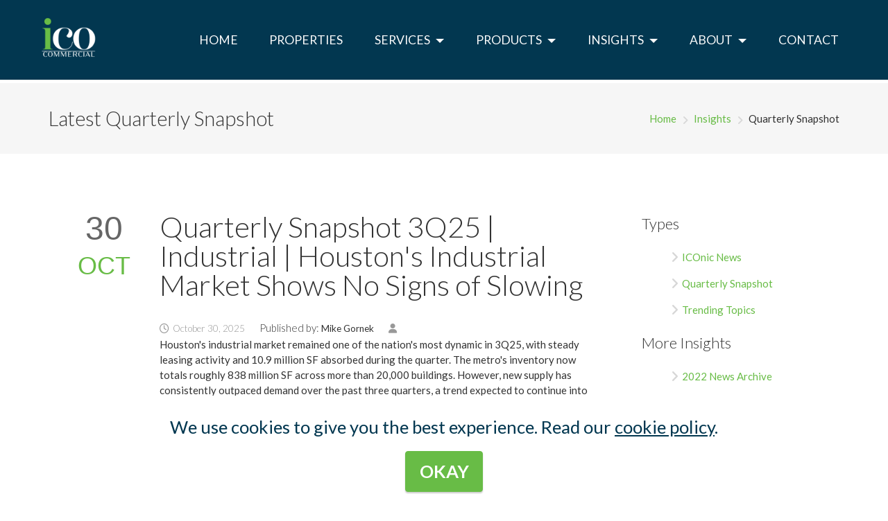

--- FILE ---
content_type: text/html
request_url: https://www.icocommercial.com/news/?type=quarterly_snapshot&tag=Industrial
body_size: 9103
content:
<!DOCTYPE html>
<html>
  <head>

    
    <meta charset="UTF-8">
<meta http-equiv="X-UA-Compatible" content="IE=edge">

<title>ICO Texas - Our Quarterly Snapshot</title>
<meta name="description" content="ICO Texas latest quarterly snapshot" />
<meta name="keywords" content="ICO,Texas,Indermuehle,latest,quarterly,snapshot" />
<meta property="og:title" content="ICO Texas - Our Quarterly Snapshot">
<meta property="og:type" content="website">
<meta property="og:description" content="ICO Texas latest quarterly snapshot" /><meta property="og:image" content="https://www.icocommercial.com/static/img/ico_logo.jpg" />
<meta property="og:image:width" content="149"/>
<meta property="og:image:height" content="109"/>
<meta name="twitter:card" content="summary_large_image"/>
<meta name="twitter:image:src" content="/assets/images/template-meta.jpg">

<meta name="viewport" content="width=device-width, initial-scale=1, minimum-scale=1">
<link rel="shortcut icon" href="/assets/images/ico-white-logo-extrapixels.png" type="image/x-icon">

<link rel="stylesheet" href="/assets/bootstrap/css/bootstrap.min.css">
<link rel="stylesheet" href="/assets/bootstrap/css/bootstrap-grid.min.css">
<link rel="stylesheet" href="/assets/bootstrap/css/bootstrap-reboot.min.css">
<link rel="stylesheet" href="/assets/animatecss/animate.css">
<link rel="stylesheet" href="/assets/dropdown/css/style.css">
<link rel="stylesheet" href="/assets/socicon/css/styles.css">
<link rel="stylesheet" href="/assets/theme/css/style.css">
<link rel="preload" href="https://fonts.googleapis.com/css?family=Oswald:200,300,400,500,600,700&display=swap" as="style" onload="this.onload=null;this.rel='stylesheet'">
<noscript><link rel="stylesheet" href="https://fonts.googleapis.com/css?family=Oswald:200,300,400,500,600,700&display=swap"></noscript>
<link rel="preload" href="https://fonts.googleapis.com/css?family=Lato:100,100i,300,300i,400,400i,700,700i,900,900i&display=swap" as="style" onload="this.onload=null;this.rel='stylesheet'">
<noscript><link rel="stylesheet" href="https://fonts.googleapis.com/css?family=Lato:100,100i,300,300i,400,400i,700,700i,900,900i&display=swap"></noscript>
<link rel="preload" as="style" href="/assets/mobirise/css/mbr-additional.css"><link rel="stylesheet" href="/assets/mobirise/css/mbr-additional.css" type="text/css">
<link rel="stylesheet" href="https://cdnjs.cloudflare.com/ajax/libs/font-awesome/6.4.2/css/all.min.css" integrity="sha512-z3gLpd7yknf1YoNbCzqRKc4qyor8gaKU1qmn+CShxbuBusANI9QpRohGBreCFkKxLhei6S9CQXFEbbKuqLg0DA==" crossorigin="anonymous" referrerpolicy="no-referrer" />
<script src="https://ajax.googleapis.com/ajax/libs/jquery/3.7.1/jquery.min.js"></script>
<script> (function(ss,ex){ window.ldfdr=window.ldfdr||function(){(ldfdr._q=ldfdr._q||[]).push([].slice.call(arguments));}; (function(d,s){ fs=d.getElementsByTagName(s)[0]; function ce(src){ var cs=d.createElement(s); cs.src=src; cs.async=1; fs.parentNode.insertBefore(cs,fs); }; ce('https://sc.lfeeder.com/lftracker_v1_'+ss+(ex?'_'+ex:'')+'.js'); })(document,'script'); })('YEgkB8lxQ1p8ep3Z'); </script>

    <script type="text/javascript">
//<![CDATA[

//]]>
    </script>

    <style type="text/css">
/*<![CDATA[*/

.w-blog.layout_smallcircle:not(.cols_1) .w-blog-list,
.w-blog.layout_smallsquare:not(.cols_1) .w-blog-list { margin-left: -25px; margin-right: -25px; }
.l-section.width_full .g-cols:not(.type_boxes) .w-blog.layout_smallcircle .w-blog-list,
.l-section.width_full .g-cols:not(.type_boxes) .w-blog.layout_smallsquare .w-blog-list { margin-left: 25px; margin-right: 25px; }
.w-blog.layout_smallcircle .g-filters:not(.style_2) ~ .w-blog-list,
.w-blog.layout_smallsquare .g-filters:not(.style_2) ~ .w-blog-list,
.l-section.height_auto .g-cols:not(.type_boxes) .w-blog.layout_smallcircle:not(.with_filters) .w-blog-list,
.l-section.height_auto .g-cols:not(.type_boxes) .w-blog.layout_smallsquare:not(.with_filters) .w-blog-list { margin-top: 50px; }
  .w-blog.layout_smallcircle:not(.cols_1) .w-blog-post,
  .w-blog.layout_smallsquare:not(.cols_1) .w-blog-post { padding: 0 25px; margin-bottom: 50px; }
  .w-blog.layout_smallcircle.cols_1 .w-blog-post,
  .w-blog.layout_smallsquare.cols_1 .w-blog-post { margin-bottom: 70px; }
    .w-blog.layout_smallcircle .w-blog-post:after,
    .w-blog.layout_smallsquare .w-blog-post:after { display: table; content: ''; clear: both; }
    .w-blog.layout_smallcircle .w-blog-post-preview,
    .w-blog.layout_smallsquare .w-blog-post-preview { float: left; width: 30%; max-width: 350px; }
    .w-blog.layout_smallcircle .w-blog-post-preview { border-radius: 50%; overflow: hidden; }
      .w-blog.layout_smallcircle .w-blog-post:not(.has-post-thumbnail) .w-blog-post-preview-icon,
      .w-blog.layout_smallsquare .w-blog-post:not(.has-post-thumbnail) .w-blog-post-preview-icon { display: block; padding-bottom: 100% !important; }
    .w-blog.layout_smallcircle .w-blog-post-body,
    .w-blog.layout_smallsquare .w-blog-post-body { margin-left: 35%; }
      .w-blog.layout_smallcircle .w-blog-post-title a,
      .w-blog.layout_smallsquare .w-blog-post-title a { color: inherit; }

.l-canvas.sidebar_right .l-sidebar { float:right; }
.l-sidebar { box-sizing:border-box; width:25%; }
.l-titlebar.size_large .l-titlebar-h, .l-sidebar, .l-section-h, .l-section.width_full .vc_col-sm-12 .w-tabs-section-content-h { padding:4rem 0; }
.l-titlebar.size_large .l-titlebar-h, .l-sidebar, .l-section-h, .l-section.width_full .vc_col-sm-12 .w-tabs-section-content-h { color:#333333; }

.l-canvas.sidebar_right .l-content { float:left; }
.l-content {  box-sizing:border-box; width:70%; }

.l-main { font-family: "Lato", sans-serif; font-size: 15px; line-height: 26px; font-weight: 300; }

.l-section-h { position: relative; z-index: 1; margin: 0 auto; width: 100%; }

.header_hor .l-subheader-h, .l-titlebar-h, .l-main-h, .l-section-h, .l-subfooter-h, .w-tabs-section-content-h, .w-blog-post-body { max-width:1140px; margin:0 auto; }

.foreign_content { margin:56px 0 10px; }
.foreign_content::after { content: ""; clear: both; display: table; }

.w-blog-post-meta-date:before { content: '\f017'; }
.w-blog-post-meta > *:before { font-size: 14px; font-family: fontawesome; vertical-align: center; margin-right: 5px; }

.l-titlebar.color_alternate, .l-section.color_alternate, .color_alternate input, .color_alternate textarea, .color_alternate select, .color_alternate a.w-btn.color_contrast.style_outlined, .color_alternate .w-btn.color_contrast.style_outlined, .color_alternate .w-form-row-field:before, .color_alternate .w-iconbox.color_contrast .w-iconbox-icon, .color_alternate .w-iconbox.color_light.style_circle .w-iconbox-icon, .color_alternate .w-tabs.layout_timeline .w-tabs-item, .color_alternate .w-tabs.layout_timeline .w-tabs-section-header-h { color:#333333; }

.l-section.color_alternate, .l-titlebar.color_alternate, .color_alternate .g-filters.style_1 .g-filters-item.active, .no-touch .color_alternate .g-filters-item.active:hover, .color_alternate .w-tabs.layout_default .w-tabs-item.active, .no-touch .color_alternate .w-tabs.layout_default .w-tabs-item.active:hover, .color_alternate .w-tabs.layout_ver .w-tabs-item.active, .no-touch .color_alternate .w-tabs.layout_ver .w-tabs-item.active:hover, .color_alternate .w-tabs.layout_timeline .w-tabs-item, .color_alternate .w-tabs.layout_timeline .w-tabs-section-header-h { background-color:#f6f6f6; }

.l-titlebar { transition:padding: 0.3s; }

.w-blog-post .w-blog-post-h .w-blog-post-preview { width:20%; border-radius:0; font-family:Tahoma,sans-serif; }
  /*.w-blog-post .w-blog-post-h .w-blog-post-preview .day { height:60px; margin:20px 0 0; font-size:60px; color:#666666; text-align:center; }*/
  html .w-blog-post .w-blog-post-h .w-blog-post-preview .day { height:60px; margin:0; font-size:48px; color:#666666; text-align:center; }
  .w-blog-post .w-blog-post-h .w-blog-post-preview .month { height:40px; font-size:30px; text-align:center; }

.w-blog.layout_smallcircle .w-blog-post-body, .w-blog.layout_smallsquare .w-blog-post-body { margin-left:20%; }

.l-titlebar.size_medium .l-titlebar-h { padding: 2rem 0; }
.l-titlebar.size_small .l-titlebar-h, .l-titlebar.size_medium .l-titlebar-h { display: flex; flex-wrap: wrap; justify-content: space-between; align-items: center; padding: 2rem 0; }
.header_hor .l-subheader-h, .l-titlebar-h, .l-main-h, .l-section-h, .l-subfooter-h, .w-tabs-section-content-h, .w-blog-post-body { max-width:1140px; }

.l-titlebar.color_alternate, .l-section.color_alternate, .color_alternate input, .color_alternate textarea, .color_alternate select, .color_alternate a.w-btn.color_contrast.style_outlined, .color_alternate .w-btn.color_contrast.style_outlined, .color_alternate .w-form-row-field:before, .color_alternate .w-iconbox.color_contrast .w-iconbox-icon, .color_alternate .w-iconbox.color_light.style_circle .w-iconbox-icon, .color_alternate .w-tabs.layout_timeline .w-tabs-item, .color_alternate .w-tabs.layout_timeline .w-tabs-section-header-h { color:#333333; font-family: "Lato", sans-serif; font-size: 15px; line-height: 26px; font-weight: 300; }

.l-titlebar.size_small h1, .l-titlebar.size_medium h1 { display: inline-block; font-size: 1.8rem; font-weight:300; letter-spacing: 0; margin: 0.3rem 1.5rem 0.3rem 0; }

.g-breadcrumbs-separator:before { display:inline-block; margin-left:5px; margin-right:5px; content: '\f105'; font-family: fontawesome; vertical-align: middle; color:#d8d8d8; }

.highlight_faded, .w-author-url, .w-blog-post-meta > *, .w-profile-link.for_logout, .w-testimonial-author-role, .w-testimonials.style_4 .w-testimonial-h:before, .l-main .widget_tag_cloud, .l-main .widget_product_tag_cloud, .woocommerce-breadcrumb, .woocommerce .star-rating:before, .woocommerce .stars span:after, p.bbp-topic-meta, .bbp_widget_login .logout-link { color:#999999; }

.w-blog-post-meta > * { font-size: 0.9em; line-height: 18px; }

.w-blog-post-meta a, .color_alternate .w-blog-post-meta a { color:inherit; }

.w-blog-post-meta-author:before { content: '\f007'; }

.w-blog-post-meta > * { font-size: 0.9em; line-height: 18px; margin: 0 18px 8px 0; }

a.w-btn.color_light, .w-btn.color_light, .w-btn.w-blog-post-more { color:#333333 !important; }
a.w-btn.color_light.style_outlined, .w-btn.color_light.style_outlined, .w-btn.w-blog-post-more, .w-iconbox.style_outlined.color_light .w-iconbox-icon, .w-person-links-item, .w-socials.style_outlined .w-socials-item-link, .pagination .page-numbers { box-shadow: 0 0 0 2px #ebebeb inset; }
.w-blog-post-more.w-btn { margin: 20px 0 0; }
.w-btn, .button, .l-body .cl-btn, .l-body .ubtn, .l-body .ultb3-btn, .l-body .btn-modal, .l-body .flip-box-wrap .flip_link a, .l-body .ult_pricing_table_wrap .ult_price_link .ult_price_action_button, .tribe-events-button, button, input[type="submit"] {font-weight: bold; text-transform: uppercase; font-size: 15px; line-height: 2.8; padding: 0 1.8em; border-radius: 0.3em; letter-spacing: 1px; }
.w-btn, .cl-btn, .button, .ubtn, button, input[type="submit"] { display: inline-block; vertical-align: top; text-align: center; white-space: nowrap; position: relative; border: none; z-index: 0; cursor: pointer; transition: background-color 0.3s, box-shadow 0.3s, opacity 0.3s, color 0.3s; -webkit-tap-highlight-color: rgba(0,0,0,0); }
.no-touch .w-btn:before { display: block; content: ''; position: absolute; top: 0; left: 0; right: 0; height: 0; background-color: rgba(0,0,0,0.1); transition: height 0.3s; }

.w-blog-post-more.w-btn.animate__animated.animate__delay-1s.animate__fadeInUp:hover { background-color: #ebebeb; }

.widget:not(.widget_text) ul { list-style-type: none; margin: 0; display: block; margin-block-start: 1em; margin-block-end: 1em; margin-inline-start: 0px; margin-inline-end: 0px; padding-inline-start: 40px; }
.widget_archive ul li { line-height: 1.5em; padding-left: 18px; margin-bottom: 1rem; position: relative; }
.widget_archive ul li:before { position: absolute; left: 2px; content: '\f105'; font-family: fontawesome; font-size: 18px; opacity: 0.5; color:#afafaf; }

h4, .widgettitle, .comment-reply-title, .woocommerce #reviews h2, .woocommerce .related > h2, .woocommerce .upsells > h2, .woocommerce .cross-sells > h2 {     padding-top: 0;font-size: 22px; letter-spacing: 0px; font-family: "Lato", sans-serif; font-weight: 300; line-height: 1.4; margin: 0 0 1.5rem; margin-block-start: 1em; margin-block-end: 1em; margin-inline-start: 0px; margin-inline-end: 0px; }

h2 { font-size: 42px; margin-top:20px; letter-spacing: 0px; font-family: "Lato", sans-serif; font-weight: 300; }
h2 a { font-weight:300; }

#dff_modal { display:none; }
#dff_modal_overlay { display:none; }

a.dff_left_arrow,
a.dff_right_arrow { display:block; }

a.dff_left_arrow { float:left; }
a.dff_right_arrow { float:right; }

  a.dff_left_arrow .dff_square,
  a.dff_right_arrow .dff_square { display:inline-block; height:30px; line-height:26px; color:#ffffff; background-color:#a6a6a6; }
  a.dff_left_arrow:hover .dff_square,
  a.dff_right_arrow:hover .dff_square { background-color:#66bc29; }
  
  a.dff_left_arrow .dff_square { padding:1px 11px 0 6px; }
  a.dff_right_arrow .dff_square { padding:1px 6px 0 11px; }
  
  a.dff_left_arrow .dff_chevron,
  a.dff_right_arrow .dff_chevron { position:relative; display:inline-block; width:0px; height:0px; border-top:15px solid transparent; border-bottom:15px solid transparent; }
  a.dff_left_arrow .dff_chevron { float:left; border-right:15px solid #a6a6a6; }
  a.dff_right_arrow .dff_chevron { float:right; border-left:15px solid #a6a6a6; }
  
  a.dff_left_arrow:hover .dff_chevron { border-right:15px solid #66bc29; }
  a.dff_right_arrow:hover .dff_chevron { border-left:15px solid #66bc29; }
   
  a.dff_left_arrow .dff_chevron > div,
  a.dff_right_arrow .dff_chevron > div { position:absolute; top:-14px; display:inline-block; width:0px; height:0px; border-top:14px solid transparent; border-bottom:14px solid transparent; }
  a.dff_left_arrow .dff_chevron > div { float:left; left:1px; border-right:14px solid #a6a6a6; }
  a.dff_right_arrow .dff_chevron > div { float:right; left:-15px; border-left:14px solid #a6a6a6; }
  
  a.dff_left_arrow:hover .dff_chevron > div { border-right:14px solid #66bc29; }
  a.dff_right_arrow:hover .dff_chevron > div { border-left:14px solid #66bc29; }

 h2.w-blog-post-title { margin-bottom:20px; }
 h1.animate__fadeInUp,
.l-titlebar-content { font-family: "Lato", sans-serif; font-weight: 300; }

.l-canvas {
  margin-top: 60px;
}
.w-blog-post-content p {
  line-height: 1.5;
}

@media only screen and (min-width: 480px) {   
  .w-blog-post .w-blog-post-h .w-blog-post-preview .day { font-size:60px; }
  .w-blog-post .w-blog-post-h .w-blog-post-preview .month { font-size:36px; }
}

.header_hor .l-subheader, .l-titlebar, .l-canvas.sidebar_left .l-main, .l-canvas.sidebar_right .l-main, .l-canvas.sidebar_none .l-section, .l-subfooter, .l-section.width_full .vc_col-sm-12 .w-tabs-section-content { padding-left: 2.5rem; padding-right: 2.5rem; }

@media (max-width: 767px) {

  h2 { font-size: 26px; }

}

@media (max-width: 992px) {

  .foreign_content { margin: 20px 0 10px; }
  .l-canvas { margin-top:15px; }

}

@media (min-width: 901px) {

.header_hor .l-header.pos_fixed ~ .l-titlebar, .header_hor .titlebar_none.sidebar_left .l-header.pos_fixed ~ .l-main, .header_hor .titlebar_none.sidebar_right .l-header.pos_fixed ~ .l-main, .header_hor .titlebar_none.sidebar_none .l-header.pos_fixed ~ .l-main .l-section:first-child, .header_hor.header_inpos_below .l-header.pos_fixed ~ .l-main .l-section:nth-child(2), .header_hor .l-header.pos_static.bg_transparent ~ .l-titlebar, .header_hor .titlebar_none.sidebar_left .l-header.pos_static.bg_transparent ~ .l-main, .header_hor .titlebar_none.sidebar_right .l-header.pos_static.bg_transparent ~ .l-main, .header_hor .titlebar_none.sidebar_none .l-header.pos_static.bg_transparent ~ .l-main .l-section:first-child { padding-top:60px; }

}

@media (max-width:600px) {

  .w-blog.layout_smallcircle .w-blog-post-body, .w-blog.layout_smallsquare .w-blog-post-body { margin-top:20px; margin-left:0 !important; margin-right:0 !important; }
  .w-blog.layout_smallcircle .w-blog-post-preview, .w-blog.layout_smallsquare .w-blog-post-preview { float:none; }
  .w-blog.layout_smallcircle .w-blog-post-preview, .w-blog.layout_smallsquare .w-blog-post-preview { float:none; margin-bottom:20px; }

  .w-blog-post .w-blog-post-h .w-blog-post-preview { width: 30%; }

}


@media (max-width: 900px) {

  .l-sidebar, .l-content { float: none !important; width: 100% !important; }

}

/*//]]>*/
    </style>

  </head>
  <body>

    <!-- Analytics -->
<!-- Google tag (gtag.js) -->
<script async src="https://www.googletagmanager.com/gtag/js?id=G-GTTZC4YMLL"></script>
<script>
  window.dataLayer = window.dataLayer || [];
  function gtag(){dataLayer.push(arguments);}
  gtag('js', new Date());

  gtag('config', 'G-GTTZC4YMLL');
</script>
<!-- /Analytics -->

<script type="text/javascript" src="https://www.syndicate-365-perception.com/js/800062.js" ></script>
<noscript><img src="https://www.syndicate-365-perception.com/800062.png" style="display:none;" /></noscript>

<style type="text/css">
/*<![CDATA[*/

.navbar > div > .navbar-toggler { color:#ffffff; }
.navbar-toggler .hamburger { color:#ffffff; }

/*//]]>*/
</style>

<section data-bs-version="5.1" class="menu cid-tTeAJ5DNyY" once="menu" id="menu1-s5"><!--cid-tLZlH3IkFQ-->
    
    <nav class="navbar navbar-dropdown navbar-fixed-top navbar-expand-lg">
        <div class="container-fluid">

            <div class="navbar-brand">
                <span class="navbar-logo">
                    <a href="http://www.icocommercial.com">
                        <img src="/assets/images/ico-white-logo-extrapixels.png" alt="" style="height: 6.2rem;">
                    </a>
                </span>
            </div>
            
            <button class="navbar-toggler" type="button" data-toggle="collapse" data-bs-toggle="collapse" data-target="#navbarSupportedContent" data-bs-target="#navbarSupportedContent" aria-controls="navbarNavAltMarkup" aria-expanded="false" aria-label="Toggle navigation">
                <div class="hamburger">
                    <span></span>
                    <span></span>
                    <span></span>
                    <span></span>
                </div>
            </button>

            <div class="collapse navbar-collapse" id="navbarSupportedContent">
                <ul class="navbar-nav nav-dropdown nav-right" data-app-modern-menu="true">
                    <li class="nav-item"><a class="nav-link link text-white text-primary display-4" href="/home.html">HOME</a></li>
                    <li class="nav-item"><a class="nav-link link text-white text-primary display-4" href="https://www.icocommercial.com/properties-search" aria-expanded="false">PROPERTIES</a></li>
                    <li class="nav-item dropdown">
                        <a class="nav-link link text-white dropdown-toggle display-4" data-toggle="dropdown-submenu" data-bs-toggle="dropdown" data-bs-auto-close="outside" aria-expanded="false">SERVICES</a>
                        <div class="dropdown-menu" aria-labelledby="dropdown-314">
                            <a class="text-white dropdown-item text-primary display-4" href="/services.html">ALL SERVICES</a>
                            <a class="text-white dropdown-item text-primary display-4" href="/buy.html">BUY</a>
                            <a class="text-white dropdown-item text-primary display-4" aria-expanded="false" href="/lease.html">LEASE</a>
                            <a class="text-white dropdown-item show text-primary display-4" href="/sell.html">SELL</a>
                            <a class="text-white dropdown-item show text-primary display-4" href="/develop.html">DEVELOP</a>
                            <a class="text-white dropdown-item text-primary display-4" href="/invest.html" aria-expanded="false">INVEST</a>
                            <a class="text-white dropdown-item text-primary display-4" href="/nationalportfoliomanagementservices.html" aria-expanded="false">NATIONAL PORTFOLIO MANAGEMENT</a>
                        </div>
                    </li>
                    <li class="nav-item dropdown">
                        <a class="nav-link link text-white dropdown-toggle display-4" data-toggle="dropdown-submenu" data-bs-toggle="dropdown" data-bs-auto-close="outside" aria-expanded="false">PRODUCTS</a>
                        <div class="dropdown-menu" aria-labelledby="dropdown-822">
                            <a class="text-white show dropdown-item text-primary display-4" href="/producttypes.html">ALL PRODUCT TYPES</a>
                            <a class="text-white show dropdown-item text-primary display-4" href="/industrial.html">INDUSTRIAL</a>
                            <a class="text-white show dropdown-item text-primary display-4" href="/office.html">OFFICE</a>
                            <a class="text-white show dropdown-item text-primary display-4" href="/retail.html">RETAIL</a>
                            <a class="text-white show dropdown-item text-primary display-4" href="/land.html">LAND</a>
                        </div>
                    </li>
                    <li class="nav-item dropdown">
                        <a class="nav-link link text-white dropdown-toggle display-4" data-toggle="dropdown-submenu" data-bs-toggle="dropdown" data-bs-auto-close="outside" aria-expanded="false">INSIGHTS</a>
                        <div class="dropdown-menu" aria-labelledby="dropdown-766">
                            <a class="text-white dropdown-item text-primary display-4" href="https://www.icocommercial.com/news/?type=newsletter">ICONIC NEWS</a>
                            <a class="text-white dropdown-item text-primary display-4" href="https://www.icocommercial.com/news/?type=quarterly_snapshot">QUARTERLY SNAPSHOTS</a>
                            <a class="text-white dropdown-item text-primary display-4" href="https://www.icocommercial.com/news/?type=trending_topic">TRENDING TOPICS</a>
                        </div>
                    </li>
                    <li class="nav-item dropdown">
                        <a class="nav-link link text-white dropdown-toggle display-4" data-toggle="dropdown-submenu" data-bs-toggle="dropdown" data-bs-auto-close="outside" aria-expanded="false">ABOUT</a>
                        <div class="dropdown-menu" aria-labelledby="dropdown-901">
                            <a class="text-white dropdown-item text-primary display-4" href="/home.html#features1-l">CORE VALUES</a>
                            <a class="text-white dropdown-item text-primary display-4" href="/careers.html">CAREERS</a>
                            <a class="text-white dropdown-item text-primary display-4" href="/team.html">TEAM</a>
                            <a class="text-white dropdown-item text-primary display-4" href="/home.html#slider4-q4">CLIENTS</a>
                            <a class="text-white dropdown-item display-4" href="/press_release/">PRESS RELEASES</a>
                            <a class="text-white show dropdown-item display-4" href="#">GIVING BACK</a>
                        </div>
                    </li>
                    <li class="nav-item">
                        <a class="nav-link link text-white text-primary display-4" href="/home.html#contacts3-s">CONTACT</a>
                    </li>
                </ul>
            
            </div>
        </div>
    </nav>

</section>

<style>
.navbar {
  background-color: #023750;
}
.navbar-collapse {
  justify-content: flex-end;
}
.dropdown-menu {
  background-color: #023750;  
}
</style>
    <section class="foreign_content">
      
      
      <!--
_kinoshita_hoshizora_eoin_fionn_nonaka_shoya_{"head":{"title":"ICO Texas - Our Quarterly Snapshot"},"seo":{"description":"ICO Texas latest quarterly snapshot","keyword":"ICO Texas Indermuehle latest quarterly snapshot"}}_kinoshita_hoshizora_eoin_fionn_nonaka_shoya_-->
<div id="dff_modal_overlay"></div>
<div id="dff_modal">
	<div class="dff_container">
		<div class="dff_close" title="Close"><i class="fa fa-close"></i></div>
		<div class="dff_content"></div>
	</div>
</div>
<div class="l-canvas sidebar_right type_wide titlebar_default">
<div class="l-titlebar size_medium color_alternate"><div class="l-titlebar-h"><div class="l-titlebar-content"><h1 itemprop="headline">Latest Quarterly Snapshot</h1></div>
<div class="g-breadcrumbs" xmlns:v="http://rdf.data-vocabulary.org/#"><span typeof="v:Breadcrumb"><a class="g-breadcrumbs-item" rel="v:url" property="v:title" href="/">Home</a></span> <span class="g-breadcrumbs-separator"></span>	<span typeof="v:Breadcrumb"><a class="g-breadcrumbs-item" rel="v:url" property="v:title" href="/news/">Insights</a></span> <span class="g-breadcrumbs-separator"></span> <span class="g-breadcrumbs-item">Quarterly Snapshot</span></div></div></div><!--<div class="l-main">-->

  <div class="l-main">
    <div class="l-main-h i-cf">

      <main class="l-content" itemprop="mainContentOfPage">
        <section class="l-section">
          <div class="l-section-h i-cf">
              <div class="w-blog layout_smallcircle cols_1" itemscope="itemscope" itemtype="https://schema.org/Blog">
                <div class="w-blog-list">
						<article class="w-blog-post uncategorized post-1 post type-post status-publish format-standard hentry category-uncategorized" data-id="1" data-categories="uncategorized">
							<div class="w-blog-post-h">
								
								<a href="/news/?type=quarterly_snapshot&amp;tag=Industrial&amp;id=198">
									<div class="w-blog-post-preview">
										<div class="day">30</div>
										<div class="month">OCT</div>
									</div>
								</a>

								<div class="w-blog-post-body">
									<h2 class="w-blog-post-title">
										<a class="entry-title" rel="bookmark" href="/news/?type=quarterly_snapshot&amp;tag=Industrial&amp;id=198">Quarterly Snapshot 3Q25 | Industrial | Houston's Industrial Market Shows No Signs of Slowing</a>
									</h2>

																			<img src="https://admin.icotexas.com/file/364" alt="" style="display:block; max-width:100%;" />
										<span class="img_caption" style="display:block; margin:0 0 8px; font-size:11px; color:#bbbbbb;"></span>
									
									<div class="w-blog-post-meta">
										<time class="w-blog-post-meta-date date updated">October 30, 2025</time>
										Published by: <a href="/mikegornek.html">Mike Gornek</a>										<!--<span class="w-blog-post-meta-comments"><a href="http://imprezademo.icotexas.com/?p=1#comments">1 comment</a></span>-->											<span class="w-blog-post-meta-author vcard author"><a href="/.html" class="fn"> </a></span>
									</div>
									
									<div class="w-blog-post-content">
										<p>Houston's industrial market remained one of the nation's most dynamic in 3Q25, with steady leasing activity and 10.9 million SF absorbed during the quarter. The metro's inventory now totals roughly 838 million SF across more than 20,000 buildings. However, new supply has consistently outpaced demand over the past three quarters, a trend expected to continue into 2026. This has led to modest upward pressure on vacancy, which currently stands at 7.4%. Even with this gradual softening, Houston's industrial fundamentals remain sound, supported by strong tenant demand and long-term economic growth drivers.</p>
									</div>

									

								<a class="w-blog-post-more w-btn" href="/news/?type=quarterly_snapshot&amp;tag=Industrial&amp;id=198"><span class="w-btn-label">Read More</span></a>
								</div>
							</div>
						</article>
						<article class="w-blog-post uncategorized post-1 post type-post status-publish format-standard hentry category-uncategorized" data-id="1" data-categories="uncategorized">
							<div class="w-blog-post-h">
								
								<a href="/news/?type=quarterly_snapshot&amp;tag=Industrial&amp;id=190">
									<div class="w-blog-post-preview">
										<div class="day"> 4</div>
										<div class="month">AUG</div>
									</div>
								</a>

								<div class="w-blog-post-body">
									<h2 class="w-blog-post-title">
										<a class="entry-title" rel="bookmark" href="/news/?type=quarterly_snapshot&amp;tag=Industrial&amp;id=190">Quarterly Snapshot 2Q25 | Industrial | Houston Industrial Market: Strong Supply Growth and Resilient Demand</a>
									</h2>

																			<img src="https://admin.icotexas.com/file/358" alt="" style="display:block; max-width:100%;" />
										<span class="img_caption" style="display:block; margin:0 0 8px; font-size:11px; color:#bbbbbb;"></span>
									
									<div class="w-blog-post-meta">
										<time class="w-blog-post-meta-date date updated">August  4, 2025</time>
										Published by: <a href="/mikegornek.html">Mike Gornek</a>										<!--<span class="w-blog-post-meta-comments"><a href="http://imprezademo.icotexas.com/?p=1#comments">1 comment</a></span>-->											<span class="w-blog-post-meta-author vcard author"><a href="/.html" class="fn"> </a></span>
									</div>
									
									<div class="w-blog-post-content">
										<p>During the 2Q25, Houston's industrial market saw a substantial increase in new supply, with approximately 3.8 million SF of space delivered. This new inventory surpassed the 2.1 million SF of net absorption during the same period,
contributing to a slight rise in the overall vacancy rate, which now stands at 7.1%. The development pipeline remains strong, with 19.1 million SF currently under construction, reflecting a 14% growth from the previous quarter. Despite
the higher vacancy rate, the market remains resilient, supported by consistent demand across key submarkets and industries.</p>
									</div>

									

								<a class="w-blog-post-more w-btn" href="/news/?type=quarterly_snapshot&amp;tag=Industrial&amp;id=190"><span class="w-btn-label">Read More</span></a>
								</div>
							</div>
						</article>
						<article class="w-blog-post uncategorized post-1 post type-post status-publish format-standard hentry category-uncategorized" data-id="1" data-categories="uncategorized">
							<div class="w-blog-post-h">
								
								<a href="/news/?type=quarterly_snapshot&amp;tag=Industrial&amp;id=183">
									<div class="w-blog-post-preview">
										<div class="day"> 7</div>
										<div class="month">MAY</div>
									</div>
								</a>

								<div class="w-blog-post-body">
									<h2 class="w-blog-post-title">
										<a class="entry-title" rel="bookmark" href="/news/?type=quarterly_snapshot&amp;tag=Industrial&amp;id=183">Quarterly Snapshot 1Q25 | Industrial | The Houston Industrial Market Signals Maturity, Not Weakness</a>
									</h2>

																			<img src="https://admin.icotexas.com/file/343" alt="" style="display:block; max-width:100%;" />
										<span class="img_caption" style="display:block; margin:0 0 8px; font-size:11px; color:#bbbbbb;"></span>
									
									<div class="w-blog-post-meta">
										<time class="w-blog-post-meta-date date updated">May  7, 2025</time>
										Published by: <a href="/langmotes.html">Lang Motes, CCIM</a>										<!--<span class="w-blog-post-meta-comments"><a href="http://imprezademo.icotexas.com/?p=1#comments">1 comment</a></span>-->											<span class="w-blog-post-meta-author vcard author"><a href="/.html" class="fn"> </a></span>
									</div>
									
									<div class="w-blog-post-content">
										<p>Houston's industrial market remained resilient in the 1Q25, balancing a continued influx of new construction with sustained demand driven by long-term fundamentals such as port activity, population growth, and supply chain
expansion. Leasing activity totaled approximately 6.4 million SF, a slight decline from the year prior, marking a return to more normalized levels following several years of exceptional performance. Leading demand came from logistics
providers, e-commerce users, and energy-related firms. Net absorption for the quarter reached 1.3 million SF, indicating a steady but more deliberate pace of occupancy. While the market has cooled from its recent highs, tenant interest remains solid, particularly in well-positioned submarkets.</p>
									</div>

									

								<a class="w-blog-post-more w-btn" href="/news/?type=quarterly_snapshot&amp;tag=Industrial&amp;id=183"><span class="w-btn-label">Read More</span></a>
								</div>
							</div>
						</article>
			<a class="dff_right_arrow" href="/news/?type=quarterly_snapshot&amp;tag=Industrial&amp;page=2"><div class="dff_square">Older Articles</div><div class="dff_chevron"><div></div></div></a>						
                </div>
              </div>
            
          </div>
        </section>
      </main>

      <aside class="l-sidebar at_right default_sidebar" itemscope="itemscope" itemtype="https://schema.org/WPSideBar">

        
        <div id="archives-1" class="widget widget_archive">
					<h3 class="widgettitle">Types</h3>
					<ul>
						<li><a href="/news/?type=newsletter">ICOnic News</a></li>
						<li><a href="/news/?type=quarterly_snapshot">Quarterly Snapshot</a></li>
						<li><a href="/news/?type=trending_topic">Trending Topics</a></li>
											</ul>
				</div>

                <div id="archives-2" class="widget widget_archive">
					<h3 class="widgettitle">More Insights</h3>
					<ul>												<li><a href="/news/?type=quarterly_snapshot&amp;tag=Industrial&amp;year=2022">2022 News Archive</a></li>												<li><a href="/news/?type=quarterly_snapshot&amp;tag=Industrial&amp;year=2023">2023 News Archive</a></li>												<li><a href="/news/?type=quarterly_snapshot&amp;tag=Industrial&amp;year=2024">2024 News Archive</a></li>												<li><a href="/news/?type=quarterly_snapshot&amp;tag=Industrial&amp;year=2025">2025 News Archive</a></li>												<li><a href="/news/?type=quarterly_snapshot&amp;tag=Industrial&amp;year=2026">2026 News Archive</a></li>					</ul>
				</div>

        <div id="archives-3" class="widget widget_archive">
					<h3 class="widgettitle">Tags</h3>
					<ul>
																						<li><a href="/news/?type=quarterly_snapshot&amp;tag=3Q25">3Q25 (1)</a></li>
																						<li><a href="/news/?type=quarterly_snapshot&amp;tag=Industrial">Industrial (12)</a></li>
																						<li><a href="/news/?type=quarterly_snapshot&amp;tag=Quarterly+Snapshot">Quarterly Snapshot (6)</a></li>
																						<li><a href="/news/?type=quarterly_snapshot&amp;tag=2Q25">2Q25 (1)</a></li>
																						<li><a href="/news/?type=quarterly_snapshot&amp;tag=1Q25">1Q25 (1)</a></li>
																						<li><a href="/news/?type=quarterly_snapshot&amp;tag=4Q24">4Q24 (1)</a></li>
																						<li><a href="/news/?type=quarterly_snapshot&amp;tag=3Q24">3Q24 (1)</a></li>
																						<li><a href="/news/?type=quarterly_snapshot&amp;tag=2Q24">2Q24 (1)</a></li>
																						<li><a href="/news/?type=quarterly_snapshot&amp;tag=1Q24">1Q24 (1)</a></li>
																						<li><a href="/news/?type=quarterly_snapshot&amp;tag=4Q23">4Q23 (1)</a></li>
																						<li><a href="/news/?type=quarterly_snapshot&amp;tag=3Q23">3Q23 (1)</a></li>
																						<li><a href="/news/?type=quarterly_snapshot&amp;tag=2Q23">2Q23 (1)</a></li>
																						<li><a href="/news/?type=quarterly_snapshot&amp;tag=Industrial+Demand">Industrial Demand (3)</a></li>
																						<li><a href="/news/?type=quarterly_snapshot&amp;tag=New+Construction">New Construction (3)</a></li>
																						<li><a href="/news/?type=quarterly_snapshot&amp;tag=1Q23">1Q23 (1)</a></li>
																						<li><a href="/news/?type=quarterly_snapshot&amp;tag=4Q22">4Q22 (1)</a></li>
											</ul>
				</div>
        
      </aside>
      
    </div>
  </div>

</div>

</div>

<script type="text/javascript">
//<![CDATA[
   jQuery(function($){
      $(".expand").on( "click", function() {
       $(this).next().slideToggle(200);
       $expand = $(this).find(">:first-child");
       
       if($expand.text() == "+") {
         $expand.text("-");
       } else {
         $expand.text("+");
       }
      });
   });
//]]>
</script> 


    </section>

    <section data-bs-version="5.1" class="social03 photom4_social03 cid-tLZlH7sWQ2" id="social03-s8">

    <div class="container">
        <div class="row justify-content-center">
            <div class="mb-0 col-md-10 col-lg-8 align-center">
                <h3 class="mbr-section-subtitle mbr-fonts-style display-2">Connect with Us</h3>
                
                <div class="social-list pt-3">
                    <a href="https://www.linkedin.com/company/indermuehle-&-co./mycompany/" target="_blank">
                        <span class="mbr-iconfont mbr-iconfont-social socicon-linkedin socicon" style="color: rgb(255, 255, 255); fill: rgb(255, 255, 255);"></span>
                    </a>
                    <a href="https://www.facebook.com/profile.php?id=100069743815735" target="_blank">
                        <span class="mbr-iconfont mbr-iconfont-social socicon-facebook socicon" style="color: rgb(255, 255, 255); fill: rgb(255, 255, 255);"></span>
                    </a>
                    <a href="https://www.instagram.com/icocommercial/" target="_blank">
                        <span class="mbr-iconfont mbr-iconfont-social socicon-instagram socicon" style="color: rgb(255, 255, 255); fill: rgb(255, 255, 255);"></span>
                    </a>
                    <a href="https://twitter.com/ico_commercial" target="_blank">
                        <span class="mbr-iconfont mbr-iconfont-social socicon-twitter socicon" style="color: rgb(255, 255, 255); fill: rgb(255, 255, 255);"></span>
                    </a>
                    <a href="https://www.youtube.com/channel/UClIlb5PNtOpLzR6ljWOfguw" target="_blank">
                        <span class="mbr-iconfont mbr-iconfont-social socicon-youtube socicon" style="color: rgb(255, 255, 255); fill: rgb(255, 255, 255);"></span>
                    </a>
                </div>
            </div>
        </div>
    </div>
</section>

<section data-bs-version="5.1" class="footer7 cid-tLZlH9bD8z" once="footers" id="footer7-sa">
    <div class="container">
        <div class="media-container-row align-center mbr-white">
            <div class="col-12">
                <p class="mbr-text mb-0 mbr-fonts-style display-4">
                    © 2023 Indermuehle &amp; Co&nbsp; &nbsp;.&nbsp; &nbsp;<a href="https://www.icotexas.com/terms" class="text-primary">Terms</a>&nbsp; &nbsp; .&nbsp; &nbsp;<a href="https://www.icotexas.com/privacy" class="text-primary">Privacy</a></p>
            </div>
        </div>
    </div>
</section>


<script src="/assets/bootstrap/js/bootstrap.bundle.min.js"></script>
  <script src="/assets/web/assets/cookies-alert-plugin/cookies-alert-core.js"></script>
  <script src="/assets/web/assets/cookies-alert-plugin/cookies-alert-script.js"></script>
  <script src="/assets/smoothscroll/smooth-scroll.js"></script>
  <script src="/assets/ytplayer/index.js"></script>
  <script src="/assets/dropdown/js/navbar-dropdown.js"></script>
  <script src="/assets/sociallikes/social-likes.js"></script>
  <script src="/assets/theme/js/script.js"></script>
  
  
  
<input name="cookieData" type="hidden" data-cookie-cookiesAlertType='false' data-cookie-customDialogSelector='null' data-cookie-colorText='#023750' data-cookie-colorBg='rgb(255, 255, 255)' data-cookie-opacityOverlay='1' data-cookie-textButton='OKAY' data-cookie-rejectText='REJECT' data-cookie-colorButton='#68bc46' data-cookie-rejectColor='#ffffff' data-cookie-colorLink='#023750' data-cookie-underlineLink='true' data-cookie-text="We use cookies to give you the best experience. Read our <a href='privacy.html'>cookie policy</a>.">
<input name="animation" type="hidden">
  </body>
</html>

--- FILE ---
content_type: application/javascript
request_url: https://www.icocommercial.com/assets/theme/js/script.js
body_size: 8927
content:
var $jscomp=$jscomp||{};$jscomp.scope={};$jscomp.ASSUME_ES5=!1;$jscomp.ASSUME_NO_NATIVE_MAP=!1;$jscomp.ASSUME_NO_NATIVE_SET=!1;$jscomp.SIMPLE_FROUND_POLYFILL=!1;$jscomp.defineProperty=$jscomp.ASSUME_ES5||"function"==typeof Object.defineProperties?Object.defineProperty:function(b,h,f){b!=Array.prototype&&b!=Object.prototype&&(b[h]=f.value)};$jscomp.getGlobal=function(b){return"undefined"!=typeof window&&window===b?b:"undefined"!=typeof global&&null!=global?global:b};$jscomp.global=$jscomp.getGlobal(this);
$jscomp.polyfill=function(b,h,f,p){if(h){f=$jscomp.global;b=b.split(".");for(p=0;p<b.length-1;p++){var k=b[p];k in f||(f[k]={});f=f[k]}b=b[b.length-1];p=f[b];h=h(p);h!=p&&null!=h&&$jscomp.defineProperty(f,b,{configurable:!0,writable:!0,value:h})}};
$jscomp.polyfill("Array.from",function(b){return b?b:function(b,f,p){f=null!=f?f:function(b){return b};var h=[],n="undefined"!=typeof Symbol&&Symbol.iterator&&b[Symbol.iterator];if("function"==typeof n){b=n.call(b);for(var u=0;!(n=b.next()).done;)h.push(f.call(p,n.value,u++))}else for(n=b.length,u=0;u<n;u++)h.push(f.call(p,b[u],u));return h}},"es6","es3");$jscomp.owns=function(b,h){return Object.prototype.hasOwnProperty.call(b,h)};
$jscomp.polyfill("Object.values",function(b){return b?b:function(b){var f=[],h;for(h in b)$jscomp.owns(b,h)&&f.push(b[h]);return f}},"es8","es3");$jscomp.findInternal=function(b,h,f){b instanceof String&&(b=String(b));for(var p=b.length,k=0;k<p;k++){var n=b[k];if(h.call(f,n,k,b))return{i:k,v:n}}return{i:-1,v:void 0}};$jscomp.polyfill("Array.prototype.find",function(b){return b?b:function(b,f){return $jscomp.findInternal(this,b,f).v}},"es6","es3");
$jscomp.checkStringArgs=function(b,h,f){if(null==b)throw new TypeError("The 'this' value for String.prototype."+f+" must not be null or undefined");if(h instanceof RegExp)throw new TypeError("First argument to String.prototype."+f+" must not be a regular expression");return b+""};
$jscomp.polyfill("String.prototype.startsWith",function(b){return b?b:function(b,f){var h=$jscomp.checkStringArgs(this,b,"startsWith");b+="";var k=h.length,n=b.length;f=Math.max(0,Math.min(f|0,h.length));for(var u=0;u<n&&f<k;)if(h[f++]!=b[u++])return!1;return u>=n}},"es6","es3");$jscomp.polyfill("Object.is",function(b){return b?b:function(b,f){return b===f?0!==b||1/b===1/f:b!==b&&f!==f}},"es6","es3");
$jscomp.polyfill("Array.prototype.includes",function(b){return b?b:function(b,f){var h=this;h instanceof String&&(h=String(h));var k=h.length;f=f||0;for(0>f&&(f=Math.max(f+k,0));f<k;f++){var n=h[f];if(n===b||Object.is(n,b))return!0}return!1}},"es7","es3");$jscomp.polyfill("String.prototype.includes",function(b){return b?b:function(b,f){return-1!==$jscomp.checkStringArgs(this,b,"includes").indexOf(b,f||0)}},"es6","es3");
(function(){function b(a,c){var e=Array.from(a.querySelectorAll(c));a.matches&&a.matches(c)&&e.splice(0,0,a);return e}function h(a){a=a.getBoundingClientRect();var c=document.documentElement;return{top:a.top+window.pageYOffset-c.clientTop,left:a.left+window.pageXOffset-c.clientLeft}}function f(a){return parseFloat(getComputedStyle(a,null).height.replace("px",""))}function p(a){return parseFloat(getComputedStyle(a,null).width.replace("px",""))}function k(a){"loading"!=document.readyState?a():document.addEventListener("DOMContentLoaded",
a)}function n(a){(function e(){0>(a.style.opacity-=.1)?a.style.display="none":requestAnimationFrame(e)})()}function u(a){a.style.display="block";(function e(){var b=parseFloat(a.style.opacity);1<(b+=.1)||(a.style.opacity=b,requestAnimationFrame(e))})()}function x(a){var c=[],e={blackberry:"BlackBerry",android:"Android",windows:"IEMobile",opera:"Opera Mini",ios:"iPhone|iPad|iPod"};a="undefined"==typeof a?"*":a.toLowerCase();"*"===a?c=Object.values(e):a in e&&c.push(e[a]);return!(!c.length||!navigator.userAgent.match(new RegExp(c.join("|"),
"i")))}function B(a){var c=a.querySelector(".carousel-item");a=a.querySelector(".carousel-indicators > li");c.classList.add("active");a&&a.classList.add("active")}function y(a){var c=a.getAttribute("id")+"-carousel",e=a.getAttribute("data-bs-version")&&a.getAttribute("data-bs-version").startsWith("5");null===a.getAttribute("id")&&(c=a.classList.value.match(/cid-.*?(?=\s|$)/)+"-carousel");a.querySelectorAll(".carousel").forEach(function(a){a.setAttribute("id",c)});a.querySelector(".carousel-controls")&&
a.querySelectorAll(".carousel-controls").forEach(function(a){a.querySelectorAll("a").forEach(function(a){a.setAttribute("href","#"+c);e?a.setAttribute("data-bs-target","#"+c):a.setAttribute("data-target","#"+c)})});a.querySelectorAll(".carousel-indicators > li").forEach(function(a){e?a.setAttribute("data-bs-target","#"+c):a.setAttribute("data-target","#"+c)});B(a)}function E(a){var c=a.querySelectorAll(".carousel-item").length,e=a.querySelector(".carousel-inner").getAttribute("data-visible");c<e&&
(e=c);a.querySelectorAll(".carousel-inner").forEach(function(a){a.setAttribute("class","carousel-inner slides"+e)});a.querySelectorAll(".clonedCol").forEach(function(a){a.remove()});a.querySelectorAll(".carousel-item .col-md-12").forEach(function(a){2>e?a.setAttribute("class","col-md-12"):"5"==e?a.setAttribute("class","col-md-12 col-lg-15"):a.setAttribute("class","col-md-12 col-lg-"+12/e)});a.querySelectorAll(".carousel-item .row").forEach(function(a){a.setAttribute("style","-webkit-flex-grow: 1; flex-grow: 1; margin: 0;")});
a.querySelectorAll(".carousel-item").forEach(function(a){for(var c=a,b=1;b<e;b++){(c=c.nextElementSibling)||(c=a.parentNode.children[0]===a?a.nextElementSibling:a.parentNode.children[0]);var d;if(d=c){var f=0;do f++;while(d=d.previousElementSibling);d=f}else d=-1;f=c.querySelector(".col-md-12").cloneNode(!0);f.classList.add("cloneditem-"+b);f.classList.add("clonedCol");f.setAttribute("data-cloned-index",d);a.children[0].appendChild(f)}})}function F(a){var c="",b=a.querySelector("svg linearGradient");
if(b){c=[];b=Array.from(b.children);for(var d=0;d<b.length;d++)c.push('"'+b[d].getAttribute("stop-color")+'"');c='"lineargradient": ['+c+"],";Array.from(a.querySelectorAll("svg")).some(function(a){return a.classList.contains("svg-gradient")})||a.querySelectorAll("svg").forEach(function(a){a.classList.add("svg-gradient")})}return c}function z(a,c,b){var e=a.closest(".card"),l=e.parentElement.classList;e.getAttribute("style")||e.setAttribute("style","-webkit-flex-basis: auto; flex-basis: auto;");l.contains("row")&&
(l.remove("row"),l.add("media-container-row"));a.querySelectorAll(".svg-gradient > *").forEach(function(a){a.setAttribute("id",c)});e=a.cloneNode(!0);Array.from(a.children).forEach(function(a){if("SVG"!==a.tagName)return a.remove()});a.setAttribute("data-pie","{ "+F(a.closest("section"))+' "percent": '+b+', "size": 150, "colorCircle": "#f1f1f1", "stroke": 5, "colorSlice": "url(#'+c+')", "fontSize": "1.3rem", "number": false }');Array.from(e.children).forEach(function(c){switch(!0){case c.matches("p"):c.innerText=
b+"%";a.appendChild(c);break;case c.matches("svg"):break;default:a.appendChild(c)}})}function D(a){var c=a.closest("section").getAttribute("id")+"-svg-gradient",b=+a.getAttribute("data-goal");z(a,c,b)}function G(a,c){if(a.classList.contains("circle-progress-section")&&c.includes("progress")&&"progressCount"!=c)if(c.includes("Color"))a.querySelectorAll(".pie_progress").forEach(function(c){var b=a.getAttribute("id")+"-svg-gradient",e=+c.getAttribute("data-goal");z(c,b,e)});else{var b=a.getAttribute("id")+
"-svg-gradient";c=a.querySelector("."+c);var d=+c.getAttribute("data-goal");z(c,b,d)}}var g,m,v="function"==typeof jQuery;v&&(g=jQuery);g?m=g("html").hasClass("is-builder"):m=document.querySelector("html").classList.contains("is-builder");Element.prototype.parents=function(a){for(var c=[],b=this,d=void 0!==a;null!==(b=b.parentElement);)b.nodeType===Node.ELEMENT_NODE&&(d&&!b.matches(a)||c.push(b));return c};Element.prototype.footerReveal=function(){function a(){!d&&c.offsetHeight<=window.outerHeight?
(c.style.zIndex="-999",c.style.position="fixed",c.style.bottom="0",c.style.width=b.offsetWidth+"px",b.style.marginBottom=c.offsetHeight+"px"):(c.style.zIndex="",c.style.position="",c.style.bottom="",c.style.width="",b.style.marginBottom="")}var c=this,b=c.previousElementSibling,d=!!document.documentMode;a();window.addEventListener("resize",function(){a()});window.addEventListener("load",function(){a()});return c};(function(a){var b=function(a,b,c){var e;return function(){var l=this,d=arguments;e?
clearTimeout(e):c&&a.apply(l,d);e=setTimeout(function(){c||a.apply(l,d);e=null},b||100)}};window[a]=function(c){var e=new CustomEvent(a);return c?this.addEventListener("resize",b(c)):this.dispatchEvent(e)}})("smartresize");var H=function(){var a=document.createElement("div"),b=document.querySelector("body");a.setAttribute("style","height: 50vh; position: absolute; top: -1000px; left: -1000px;");b.appendChild(a);var e=parseInt(window.innerHeight/2,10),d=parseInt((window.getComputedStyle?getComputedStyle(a,
null):a.currentStyle).height,10);b.removeChild(a);return d==e}();k(function(){function a(a){a.style.height=9*p(a.parentNode)/16+"px"}function c(a){setTimeout(function(){b(a,".mbr-parallax-background").forEach(function(a){jarallax&&(jarallax(a,{speed:.6}),a.style.position="relative")})},0)}function e(a){b(a,"[data-bg-video]").forEach(function(a){var b=a.getAttribute("data-bg-video");if(b){var c=b.match(/(http:\/\/|https:\/\/|)?(player.|www.)?(vimeo\.com|youtu(be\.com|\.be|be\.googleapis\.com))\/(shorts\/|video\/|embed\/|watch\?v=|v\/)?([A-Za-z0-9._%-]*)(&\S+)?/),
e=a.querySelector(".mbr-background-video-preview")||document.createElement("div");e.classList.add("mbr-background-video-preview");e.style.display="none";e.style.backgroundSize="cover";e.style.backgroundPosition="center";a.querySelector(".mbr-background-video-preview")||a.childNodes[0].before(e);if(c&&(/youtu\.?be/g.test(c[3])||/vimeo/g.test(c[3])))if(c&&/youtu\.?be/g.test(c[3])){c[6]=c[6].replace("shorts","embed");b="http"+("https:"===location.protocol?"s":"")+":";b+="//img.youtube.com/vi/"+c[6]+
"/maxresdefault.jpg";var l=new Image;l.onload=function(){if(120===(l.naturalWidth||l.width)){var b=l.src.split("/").pop();switch(b){case "maxresdefault.jpg":l.src=l.src.replace(b,"sddefault.jpg");break;case "sddefault.jpg":l.src=l.src.replace(b,"hqdefault.jpg");break;default:m&&(e.style.backgroundImage='url("images/no-video.jpg")',e.style.display="block")}}else e.style.backgroundImage='url("'+l.src+'")',e.style.display="block";a.querySelector(".mbr-background-video")&&a.querySelector(".mbr-background-video").remove();
var d=document.createElement("div"),q=document.createElement("div"),f=document.createElement("div"),r=document.createElement("div");r.classList.add("mbr-video-foreground");r.appendChild(d);f.appendChild(r);q.appendChild(f);d.classList.add("mbr-background-video");a.childNodes[1].before(q);b=new YouTubePlayer(d,{modestBranding:!0,autoplay:!0,controls:!1,origin:"*",iv_load_policy:!1,keyboard:!1,captions:!1,annotations:!1,related:!1});q.style.overflow="hidden";q.style.position="absolute";q.style.width=
"100%";q.style.height="100%";q.style.top="0";q.style.left="0";f.style.background="#000";f.style.top="0";f.style.right="0";f.style.bottom="0";f.style.left="0";r.style.position="absolute";r.style.top="0";r.style.left="0";r.style.width="100%";r.style.height="100%";r.style.pointerEvents="none";d.style.marginTop="0";d.style.maxWidth="initial";d.style.transitionProperty="opacity";d.style.transitionDuration="1000ms";d.style.pointerEvents="none";d.style.position="absolute";d.style.top="0";d.style.left="0";
d.style.width="100%";d.style.height="100%";d.parentNode.style.overflow="hidden";d.style.transform="scale(1.2)";b.load(c[6],!0);b.play();b.loadPlaylist();b.setLoop(!0);b.mute();f=window.outerWidth;d=window.outerHeight;q=b._opts.width/b._opts.height;r=Math.ceil(f/q);r<d&&(r=d,f=Math.ceil(r*q));b.setSize(f,r)};l.setAttribute("src",b)}else{if(c&&/vimeo/g.test(c[3])){var d=new XMLHttpRequest;d.open("GET","https://vimeo.com/api/v2/video/"+c[6]+".json",!0);d.onreadystatechange=function(){if(4===this.readyState)if(200<=
this.status&&400>this.status){var a=JSON.parse(this.responseText);e.style.backgroundImage='url("'+a[0].thumbnail_large+'")';e.style.display="block"}else m&&(e.style.backgroundImage='url("images/no-video.jpg")',e.style.display="block")};d.send();d=null;a.querySelector(".mbr-background-video")&&a.querySelector(".mbr-background-video").remove();d=document.createElement("div");d.classList.add("mbr-background-video");a.childNodes[1].before(d);b=new Vimeo.Player(d,{id:b,loop:!0,background:!0,responsive:!0,
autoplay:!0,byline:!1,title:!1,muted:!0,controls:!1});d=b.element.parentNode;d.style.overflow="hidden";b.element.style.pointerEvents="none";b.element.style.marginLeft="-"+(b.element.scrollWidth-d.scrollWidth)/2+"px";b.element.style.minHeight="100vh";b.element.style.minWidth="177.77vh"}}else if(m)e.style.backgroundImage='url("images/video-placeholder.jpg")',e.style.display="block";else if(!m){d=document.createElement("video");var q=document.createElement("source");d.append(q);a.childNodes[1].before(d);
q.src=b;d.autoplay=!0;d.loop=!0;d.muted=!0;d.setAttribute("muted","");d.playsinline=!0;d.setAttribute("playsinline","");d.style.position="absolute";d.style.left="50%";d.style.top="50%";d.style.bottom="0";d.style.right="0";d.style.minWidth="100%";d.style.minHeight="100%";d.style.transform="translateX(-50%) translateY(-50%)";b="";a.querySelector(".mbr-fallback-image")&&(b=window.getComputedStyle(a.querySelector(".mbr-fallback-image")).backgroundImage,b=b.match(/\((.*?)\)/)[1].replace(/('|")/g,""),d.setAttribute("poster",
b));d.parentNode.style.overflow="hidden"}}})}document.querySelector("html").classList.add(x()?"mobile":"desktop");window.addEventListener("scroll",function(){document.querySelectorAll(".mbr-navbar--sticky").forEach(function(a){var b=10<window.scrollTop?"add":"remove";a.classList[b]("mbr-navbar--stuck");if(!a.classList.contains(".mbr-navbar--open"))a.classList[b]("mbr-navbar--short")})});x()&&navigator.userAgent.match(/Chrome/i)?function(a,b){var c=[a,a];c[b>a?0:1]=b;window.smartresize(function(){var a=
window.innerHeight;0>c.indexOf(a)&&(a=c[window.innerWidth>a?1:0]);var b=document.querySelector(".mbr-section--full-height");b&&(b.style.height=a+"px")})}(window.innerWidth,window.innerHeight):H||(window.smartresize(function(){var a=document.querySelector(".mbr-section--full-height");a&&(a.style.height=window.innerHeight+"px")}),document.addEventListener("add.cards",function(a){document.querySelector("html").classList.contains("mbr-site-loaded")&&b(a.target,".mbr-section--full-height").length&&window.dispatchEvent(new CustomEvent("resize"))}));
window.addEventListener("smartresize",function(){document.querySelectorAll(".mbr-section--16by9").forEach(a)});if(v)g(document).on("add.cards changeParameter.cards",function(c){var d=b(c.target,".mbr-section--16by9");d.length?d.forEach(function(b){b.setAttribute("data-16by9","true");a(b)}):b(c.target,"[data-16by9]").forEach(function(a){a.styles.height="";a.removeAttribute("data-16by9")})});if("undefined"!==typeof jarallax&&!x()){window.addEventListener("update.parallax",function(a){setTimeout(function(){if(a){var a=
document.querySelector(".mbr-parallax-background");a.jarallax("coverImage");a.jarallax("clipContainer");a.jarallax("onScroll")}},0)});if(m){if(!v)return;g(document).on("add.cards",function(a){c(a.target);g(window).trigger("update.parallax")});g(document).on("changeParameter.cards",function(a,b,d,e){if("bg"===b)switch(b=a.target,jarallax&&jarallax(b,"destroy"),b.style.position="",g(a.target).find(".mbr-background-video-preview").remove(),g(a.target).find(".mbr-background-video").remove(),e){case "type":!0===
d.parallax&&c(a.target);break;case "value":"image"===d.type&&!0===d.parallax&&c(a.target);break;case "parallax":!0===d.parallax&&c(a.target)}g(window).trigger("update.parallax")})}else c(document.body);window.addEventListener("shown.bs.tab",function(){window.dispatchEvent(new CustomEvent("update.parallax"))})}var d,l,C=0,t=null,k=!x();window.addEventListener("scroll",function(){l&&clearTimeout(l);var a=document.documentElement.scrollTop,b=a<=C||k;C=a;if(t){var c=a>t.breakPoint;b?c!=t.fixed&&(k?(t.fixed=
c,t.elm.classList.toggle("is-fixed")):l=setTimeout(function(){t.fixed=c;t.elm.classList.toggle("is-fixed")},40)):(t.fixed=!1,t.elm.classList.remove("is-fixed"))}});if(v)g(document).on("add.cards delete.cards",function(a){d&&clearTimeout(d);d=setTimeout(function(){t&&(t.fixed=!1,t.elm.classList.remove("is-fixed"));var a=document.querySelector(".mbr-fixed-top");a&&(t={breakPoint:h(a).top+3*f(a),fixed:!1,elm:a},a.dispatchEvent(new CustomEvent("scroll")))},650)});window.smartresize(function(){document.querySelectorAll(".mbr-embedded-video").forEach(function(a){a.style.height=
(p(a)*parseInt(a.getAttribute("height")||315)/parseInt(a.getAttribute("width")||560)).toFixed()+"px"})});if(v)g(document).on("add.cards",function(a){document.querySelector("html").classList.contains("mbr-site-loaded")&&b(a.target,"iframe").length&&window.dispatchEvent(new CustomEvent("resize"))});if(m){if(!v)return;g(document).on("add.cards",function(a){e(a.target)})}else e(document.body);if(m)g(document).on("changeParameter.cards",function(a,b,c,d){if("bg"===b)switch(d){case "type":"video"===c.type&&
e(a.target);break;case "value":"video"===c.type&&e(a.target)}});document.querySelector("html").classList.add("mbr-site-loaded");window.dispatchEvent(new CustomEvent("resize"));window.dispatchEvent(new CustomEvent("scroll"));m||document.addEventListener("click",function(a){try{var b=a.target;if(!b.parents().some(function(a){a.classList.contains("carousel")})){do if(b.hash){var c=/#bottom|#top/g.test(b.hash);document.querySelectorAll(c?"body":b.hash).forEach(function(c){a.preventDefault();var d=document.querySelector(".navbar-fixed-top");
d="#bottom"==b.hash?f(c)-window.innerHeight:h(c).top-(d?60:0);c.classList.contains("panel-collapse")||c.classList.contains("tab-pane")||b.classList.contains("carousel-control")||b.parents(".carousel-controls").length||window.scrollTo({top:d,left:0,behavior:"smooth"})});break}while(b=b.parentNode)}}catch(J){}});document.querySelectorAll(".cols-same-height .mbr-figure").forEach(function(a){function b(){c.style.width="";c.style.maxWidth="";c.style.marginLeft="";if(l&&e){var b=l/e;a.style.position="absolute";
a.style.top="0";a.style.left="0";a.style.right="0";a.style.bottom="0";var g=f(d)/p(d);g>b&&(b=100*(g-b)/b,c.style.width=b+100+"%",c.style.maxWidth=b+100+"%",c.style.marginLeft=-b/2+"%")}}var c=a.querySelector("img"),d=a.parentNode,e=c.width,l=c.height;c.addEventListener("load",function(){e=c.width;l=c.height;b()},{once:!0});window.addEventListener("resize",b);b()})});if(!m){if(v&&g.fn.socialLikes)g(document).on("add.cards",function(a){b(a.target,".mbr-social-likes").forEach(function(a){a.addEventListener("counter.social-likes",
function(a,b,c){999<c&&a.target.querySelectorAll(".social-likes__counter").forEach(function(a){a.innerHTML=Math.floor(c/1E3)+"k"})});a.socialLikes({initHtml:!1})})});Array.from(document.body.children).filter(function(a){return!a.matches("style, script")}).forEach(function(a){a.classList.contains("mbr-reveal")&&a.addEventListener("add.cards",function(){a.footerReveal()})});k(function(){if(!x()&&document.querySelectorAll("input[name=animation]").length){var a=function(){var a=document.documentElement.scrollTop||
document.body.scrollTop,c=a+window.innerHeight-100;d.forEach(function(d){var l=d.offsetHeight,f=e(d);(f+l>=a&&f-50<=c||b(d))&&d.classList.contains("hidden")&&(d.classList.remove("hidden"),d.classList.add("animate__fadeInUp"),d.classList.add("animate__delay-1s"),d.addEventListener("webkitAnimationEnd mozAnimationEnd MSAnimationEnd oanimationend animationend",function(){d.classList.remove("animate__animated animate__delay-1s animate__fadeInUp")},{once:!0}))})},b=function(a){if(a.parents(".carousel-item").some(function(a){return"none"!==
getComputedStyle(a,null).display}))return!1;var b=a.parents(".carousel-item").parentNode;if(!b||b.querySelectorAll(".carousel-item.active .hidden.animate__animated").length)return!1;if(1<b.getAttribute("data-visible")){var c=b.getAttribute("data-visible");if(a.parents().some(function(a){return a.matches(".cloneditem-"+(c-1))})&&a.parents(".cloneditem-"+(c-1)).some(function(a){return a.getAttribute("data-cloned-index")>=c}))return!0;a.classList.remove("animate__animated animate__delay-1s hidden");
return!1}return!0},e=function(a){var b=0;do b+=a.offsetTop||0,a=a.offsetParent;while(a);return b};document.querySelectorAll("input[name=animation]").forEach(function(a){a.remove()});var d=Array.from(document.querySelectorAll("p, h1, h2, h3, h4, h5, a, button, small, img, li, blockquote, .mbr-author-name, em, label, input, select, textarea, .input-group, .form-control, .iconbox, .btn-social, .mbr-figure, .mbr-map, .mbr-testimonial .card-block, .mbr-price-value, .mbr-price-figure, .dataTable, .dataTables_info"));
d=d.filter(function(a){if(!a.parents().filter(function(a){if(a.matches("a, p, .navbar, .mbr-arrow, footer, .iconbox, .mbr-slider, .mbr-gallery, .mbr-testimonial .card-block, #cookiesdirective, .mbr-wowslider, .accordion, .tab-content, .engine, #scrollToTop, .modal"))return!0}).length)return!0});d=d.filter(function(a){if(!a.parents().filter(function(b){return b.matches("form")&&!a.matches("li")}).length)return!0});d.forEach(function(a){a.classList.add("hidden");a.classList.add("animate__animated");
a.classList.add("animate__delay-1s")});window.addEventListener("scroll",a);window.addEventListener("resize",a);window.dispatchEvent(new CustomEvent("scroll"))}})}k(function(){if(document.querySelectorAll(".mbr-arrow-up").length){var a=document.querySelector("#scrollToTop");a.style.display="none";window.addEventListener("scroll",function(){(document.documentElement.scrollTop||document.body.scrollTop)>Math.max(document.body.scrollHeight,document.documentElement.scrollHeight,document.body.offsetHeight,
document.documentElement.offsetHeight,document.body.clientHeight,document.documentElement.clientHeight)/2-document.documentElement.clientHeight/2||window.scrollY>window.innerHeight?u(a):n(a)});a.addEventListener("click",function(){window.scrollTo({top:0,left:0,behavior:"smooth"});return!1})}});if(!m){var w=document.querySelector(".mbr-arrow");w&&w.addEventListener("click",function(a){a=a.target.closest("section").nextElementSibling;a.classList.contains("engine")&&(a=a.closest("section").nextElementSibling);
window.scrollTo(0,h(a).top)})}document.querySelectorAll("nav.navbar").length&&(w=f(document.querySelector("nav.navbar")),document.querySelector(".mbr-after-navbar.mbr-fullscreen")&&(document.querySelector(".mbr-after-navbar.mbr-fullscreen").style.paddingTop=w+"px"));if(!m&&(0<window.navigator.userAgent.indexOf("MSIE ")||navigator.userAgent.match(/Trident.*rv:11\./)))g(document).on("add.cards",function(a){var b=a.target;b.classList.contains("mbr-fullscreen")&&(a=function(){b.style.height="auto";b.offsetHeight<=
window.innerHeight&&(b.style.height="1px")},window.addEventListener("load",a),window.addEventListener("resize",a));if(b.classList.contains("mbr-slider")||b.classList.contains("mbr-gallery"))b.querySelectorAll(".carousel-indicators").forEach(function(a){a.classList.add("ie-fix");a.querySelectorAll("li").forEach(function(a){a.style.display="inline-block";a.style.width="30px"})}),b.classList.contains("mbr-slider")&&b.querySelectorAll(".full-screen .slider-fullscreen-image").forEach(function(a){a.style.height=
"1px"})});k(function(){if(!m){var a=function(a){a.target&&("VIDEO"==a.target.tagName?(a.preventDefault(),a.stopPropagation()):b(a.target))},b=function(b){var c=b.parents("section")[0].querySelector("iframe"),e=c.getAttribute("src");b.parents("section").forEach(function(a){a.style.zIndex="5000"});if(e){if(-1!==e.indexOf("youtu")&&c.contentWindow.postMessage('{"event":"command","func":"playVideo","args":""}',"*"),-1!==e.indexOf("vimeo")){var f=new Vimeo.Player(c);f.play()}}else{var g=c.parentNode.querySelector("video");
g&&g.play&&g.play()}var h=b.parents("section")[0],k=h.querySelector(h.querySelector("[data-modal]").getAttribute("data-modal"));k.style.display="table";k.addEventListener("click",function(b){"VIDEO"!==b.target.tagName&&(e?(-1!==e.indexOf("youtu")&&c.contentWindow.postMessage('{"event":"command","func":"pauseVideo","args":""}',"*"),-1!==e.indexOf("vimeo")&&f.pause()):(b=c.parentNode.querySelector("video"))&&b.pause&&b.pause(),k.style.display="none",k.removeEventListener("click",a),h.style.zIndex="0")})};
document.querySelectorAll(".modalWindow-video > iframe").forEach(function(a){var b=a.getAttribute("data-src");if(b){a.removeAttribute("data-src");var c=b.match(/(http:\/\/|https:\/\/|)?(player.|www.)?(vimeo\.com|youtu(be\.com|\.be|be\.googleapis\.com))\/(shorts\/|video\/|embed\/|watch\?v=|v\/)?([A-Za-z0-9._%-]*)(&\S+)?/);if(-1!==b.indexOf("youtu"))a.setAttribute("src","https://youtube.com/embed/"+c[6]+"?rel=0&enablejsapi=1");else if(-1!==b.indexOf("vimeo"))a.setAttribute("src","https://player.vimeo.com/video/"+
c[6]+"?autoplay=0&loop=0");else if(/\.mp4|\.webm|\.ogg|\.ogv|\.m4a|\.m4v/.test(b)){c=document.createElement("video");c.onloadeddata=function(a){a.target.style.height=a.target.videoHeight>a.target.videoWidth?window.innerHeight-.2*window.innerHeight+"px":"100%"};var e=a.parents("section")[0].querySelector("img");e&&c.setAttribute("poster",e.src);c.setAttribute("controls","");c.setAttribute("playsinline","");c.setAttribute("loop","");c.setAttribute("src",b);a.style.display="none";c.style.width="100%";
a.after(c)}}});document.querySelector("[data-modal]")&&document.querySelectorAll("[data-modal]").forEach(function(b){b.addEventListener("click",a)})}});if(!m){w=document.querySelectorAll(".dropdown-toggle.show");var A=document.querySelectorAll(".dropdown-menu.show, .dropdown.open"),I=document.querySelectorAll(".dropdown.open");w.forEach(function(a){a.classList.remove("show");a.ariaExpanded="false"});A.forEach(function(a){return a.classList.remove("show")});I.forEach(function(a){return a.classList.remove("open")});
!x()&&(w=document.querySelector("section.menu"))&&(A=window.innerWidth,!w.querySelector(".navbar").classList.contains("collapsed")&&991<A&&(w.querySelectorAll("ul.navbar-nav li.dropdown").forEach(function(a){a.addEventListener("mouseover",function(){a.classList.contains("open")||a.querySelector("a").parentNode.classList.toggle("open")});a.addEventListener("mouseout",function(){a.classList.contains("open")&&a.querySelector("a").parentNode.classList.toggle("open")})}),w.querySelectorAll("ul.navbar-nav li.dropdown .dropdown-menu .dropdown").forEach(function(a){a.addEventListener("mouseover",
function(){a.classList.contains("open")||a.classList.toggle("open")});a.addEventListener("mouseout",function(){a.classList.contains("open")&&a.classList.toggle("open")})})))}m||("undefined"===typeof window.initClientPlugin&&0!=document.body.querySelectorAll(".clients").length&&(window.initClientPlugin=!0,document.body.querySelectorAll(".clients").forEach(function(a){a.getAttribute("data-isinit")||(y(a),E(a))})),"undefined"===typeof window.initPopupBtnPlugin&&0!=document.body.querySelectorAll("section.popup-btn-cards").length&&
(window.initPopupBtnPlugin=!0,document.querySelectorAll("section.popup-btn-cards .card-wrapper").forEach(function(a){a.classList.add("popup-btn")})),"undefined"===typeof window.initTestimonialsPlugin&&0!=document.body.querySelectorAll(".testimonials-slider").length&&(window.initTestimonialsPlugin=!0,document.querySelectorAll(".testimonials-slider").forEach(function(a){y(a)})),"undefined"===typeof window.initSwitchArrowPlugin&&(window.initSwitchArrowPlugin=!0,k(function(){0!=document.querySelectorAll(".accordionStyles").length&&
document.querySelectorAll('.accordionStyles > .card > .card-header > a[role="button"]').forEach(function(a){a.classList.contains("collapsed")||a.classList.add("collapsed")})}),document.querySelectorAll('.accordionStyles > .card > .card-header > a[role="button"]').forEach(function(a){a.addEventListener("click",function(){var b=a.closest(".accordionStyles").getAttribute("id"),e=a.closest(".card").querySelector(".panel-collapse"),d=a.querySelector("span.sign")?a.querySelector("span.sign"):a.querySelector("span.mbr-iconfont");
!e.classList.contains("collapsing")||-1==b.indexOf("toggle")&&-1==b.indexOf("accordion")||(a.classList.contains("collapsed")?(d.classList.remove("mbri-arrow-up"),d.classList.add("mbri-arrow-down")):(d.classList.remove("mbri-arrow-down"),d.classList.add("mbri-arrow-up")),-1!=b.indexOf("accordion")&&(b=a.closest(".accordionStyles"),Array.from(b.children).filter(function(a){return a.querySelector("span.sign")!==d}).forEach(function(a){a=a.querySelector("span.sign")?a.querySelector("span.sign"):a.querySelector("span.mbr-iconfont");
a.classList.remove("mbri-arrow-up");a.classList.add("mbri-arrow-down")})))})})),0!=document.querySelectorAll(".mbr-slider.carousel").length&&document.querySelectorAll(".mbr-slider.carousel").forEach(function(a){var b=a.querySelectorAll(".carousel-control"),e=a.querySelectorAll(".carousel-indicators li"),d=function(a){a.stopPropagation();a.preventDefault()};a.addEventListener("slide.bs.carousel",function(){b.forEach(function(a){a.addEventListener("click",d)});e.forEach(function(a){a.addEventListener("click",
d)});v&&g(a).carousel({keyboard:!1})});a.addEventListener("slid.bs.carousel",function(){b.forEach(function(a){a.removeEventListener("click",d)});e.forEach(function(a){a.removeEventListener("click",d)});v&&g(a).carousel({keyboard:!0});1<a.querySelectorAll(".carousel-item.active").length&&(a.querySelectorAll(".carousel-item.active")[1].classList.remove("active"),a.querySelectorAll(".carousel-control li.active")[1].classList.remove("active"))})}));if(m){if(!v)return;g(document).on("add.cards",function(a){g(a.target).find(".form-with-styler").length&&
(a=g(a.target).find(".form-with-styler"),g(a).find('select:not("[multiple]")').each(function(){g(this).styler&&g(this).styler()}),g(a).find("input[type=number]").each(function(){g(this).styler&&(g(this).styler(),g(this).parent().parent().removeClass("form-control"))}),g(a).find("input[type=date]").each(function(){g(this).datetimepicker&&g(this).datetimepicker({format:"Y-m-d",timepicker:!1})}),g(a).find("input[type=time]").each(function(){g(this).datetimepicker&&g(this).datetimepicker({format:"H:i",
datepicker:!1})}))})}document.querySelectorAll('input[type="range"]').forEach(function(a){a.addEventListener("change",function(a){a.target.parents(".form-group").forEach(function(b){b.querySelector(".value").innerHTML=a.target.value})})});if(m)g(document).on("add.cards changeParameter.cards",function(a,b){"undefined"!==typeof CircularProgressBar&&new CircularProgressBar("pie_progress");b?G(a.target,b):a.target.querySelectorAll(".pie_progress").length&&a.target.querySelectorAll(".pie_progress").forEach(function(a){D(a)})});
else document.querySelectorAll(".pie_progress").length&&("undefined"!==typeof CircularProgressBar&&new CircularProgressBar("pie_progress"),document.querySelectorAll(".pie_progress").forEach(function(a){D(a)}));if(m&&v)g(document).on("add.cards",function(a){g(a.target).hasClass("testimonials-slider")&&y(a.target)}).on("changeParameter.cards",function(a,b,e){"testimonialsSlides"===b&&0==g(a.target).find(".carousel-item.active").length&&B(a.target)});else"undefined"===typeof window.initTestimonialsPlugin&&
(window.initTestimonialsPlugin=!0,document.querySelectorAll(".testimonials-slider").forEach(function(a){y(a)}));k(function(){m||Array.from(document.body.children).filter(function(a){return!a.matches("style, script")}).forEach(function(a){if(window.Event&&"function"===typeof window.Event)var b=new Event("add.cards");else b=document.createEvent("CustomEvent"),b.initEvent("add.cards",!0,!0);a.dispatchEvent(b)})})})();
